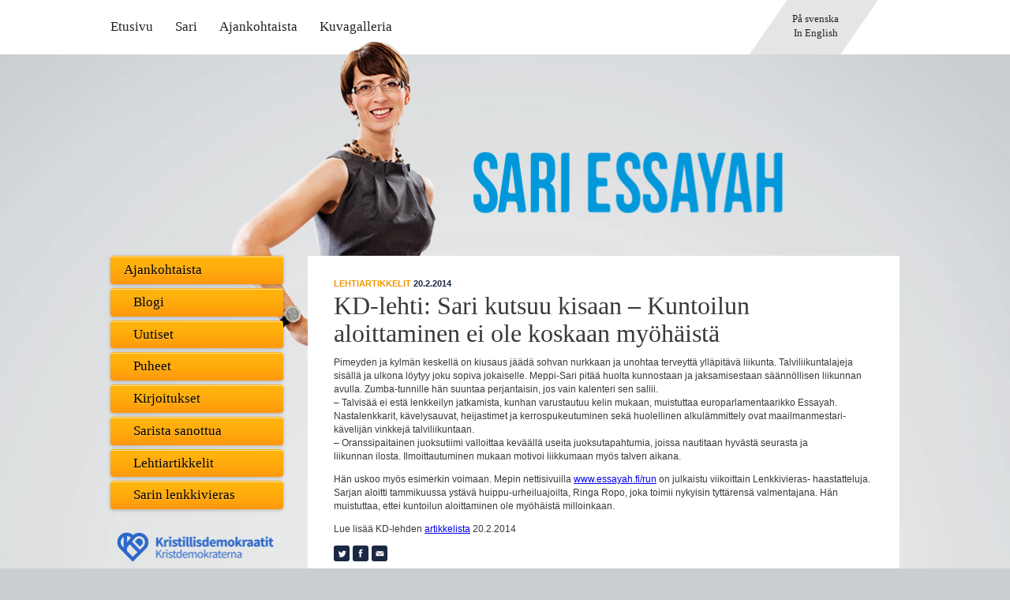

--- FILE ---
content_type: text/html; charset=UTF-8
request_url: https://www.essayah.fi/2014/02/kd-lehti-sari-kutsuu-kisaan-kuntoilun-aloittaminen-ei-ole-koskaan-myohaista/
body_size: 9176
content:
<!DOCTYPE html>
<!--[if IE 6]><html id="ie6" lang="fi" class="no-js"><![endif]-->
<!--[if IE 7]><html id="ie7" lang="fi" class="no-js"><![endif]-->
<!--[if IE 8]><html id="ie8" lang="fi" class="no-js"><![endif]-->
<!--[if IE 9]><html id="ie9" lang="fi" class="no-js"><![endif]-->
<!--[if !(IE 6) | !(IE 7) | !(IE 8) | !(IE 9)  ]><!-->
<html lang="fi" class="no-js">
<!--<![endif]-->
<head>
                <script type="text/javascript">
              var _gaq = _gaq || [];
              _gaq.push(['_setAccount', 'UA-37194215-1']);
              _gaq.push(['_trackPageview']);
            
              (function() {
                var ga = document.createElement('script'); ga.type = 'text/javascript'; ga.async = true;
                ga.src = ('https:' == document.location.protocol ? 'https://ssl' : 'http://www') + '.google-analytics.com/ga.js';
                var s = document.getElementsByTagName('script')[0]; s.parentNode.insertBefore(ga, s);
              })();
            </script>
        	<meta charset="UTF-8" />
    		<link rel="profile" href="https://gmpg.org/xfn/11" />
		    <link rel="pingback" href="https://www.essayah.fi/xmlrpc.php" />
            <title>KD-lehti: Sari kutsuu kisaan - Kuntoilun aloittaminen ei ole koskaan myöhäistä - Sari Essayah</title>
    		<!--[if lt IE 9]>
	    	<script src="https://www.essayah.fi/wp-content/themes/kdessayah/js/ie/html5.js" type="text/javascript"></script>
          	<script type="text/javascript" src="https://www.essayah.fi/wp-content/themes/kdessayah/js/ie/selectivizr-min.js"></script>
        <![endif]-->
	        <meta name='robots' content='index, follow, max-image-preview:large, max-snippet:-1, max-video-preview:-1' />
	<style>img:is([sizes="auto" i], [sizes^="auto," i]) { contain-intrinsic-size: 3000px 1500px }</style>
	
	<!-- This site is optimized with the Yoast SEO plugin v26.0 - https://yoast.com/wordpress/plugins/seo/ -->
	<meta name="description" content="Pimeyden ja kylmän keskellä on kiusaus jäädä sohvan nurkkaan ja unohtaa terveyttä ylläpitävä liikunta. Talviliikuntalajeja sisällä ja ulkona löytyy joku..." />
	<link rel="canonical" href="https://www.essayah.fi/2014/02/kd-lehti-sari-kutsuu-kisaan-kuntoilun-aloittaminen-ei-ole-koskaan-myohaista/" />
	<meta property="og:locale" content="fi_FI" />
	<meta property="og:type" content="article" />
	<meta property="og:title" content="KD-lehti: Sari kutsuu kisaan - Kuntoilun aloittaminen ei ole koskaan myöhäistä - Sari Essayah" />
	<meta property="og:description" content="Pimeyden ja kylmän keskellä on kiusaus jäädä sohvan nurkkaan ja unohtaa terveyttä ylläpitävä liikunta. Talviliikuntalajeja sisällä ja ulkona löytyy joku..." />
	<meta property="og:url" content="https://www.essayah.fi/2014/02/kd-lehti-sari-kutsuu-kisaan-kuntoilun-aloittaminen-ei-ole-koskaan-myohaista/" />
	<meta property="og:site_name" content="Sari Essayah" />
	<meta property="article:publisher" content="https://www.facebook.com/essayah" />
	<meta property="article:published_time" content="2014-02-20T05:58:07+00:00" />
	<meta name="author" content="Sari Essayah" />
	<meta name="twitter:card" content="summary_large_image" />
	<meta name="twitter:creator" content="@SariEssayah" />
	<meta name="twitter:site" content="@SariEssayah" />
	<meta name="twitter:label1" content="Kirjoittanut" />
	<meta name="twitter:data1" content="Sari Essayah" />
	<meta name="twitter:label2" content="Arvioitu lukuaika" />
	<meta name="twitter:data2" content="1 minuutti" />
	<script type="application/ld+json" class="yoast-schema-graph">{"@context":"https://schema.org","@graph":[{"@type":"WebPage","@id":"https://www.essayah.fi/2014/02/kd-lehti-sari-kutsuu-kisaan-kuntoilun-aloittaminen-ei-ole-koskaan-myohaista/","url":"https://www.essayah.fi/2014/02/kd-lehti-sari-kutsuu-kisaan-kuntoilun-aloittaminen-ei-ole-koskaan-myohaista/","name":"KD-lehti: Sari kutsuu kisaan - Kuntoilun aloittaminen ei ole koskaan myöhäistä - Sari Essayah","isPartOf":{"@id":"https://www.essayah.fi/#website"},"datePublished":"2014-02-20T05:58:07+00:00","author":{"@id":"https://www.essayah.fi/#/schema/person/32fe947d66ebc9dc8b8968f8177efec6"},"description":"Pimeyden ja kylmän keskellä on kiusaus jäädä sohvan nurkkaan ja unohtaa terveyttä ylläpitävä liikunta. Talviliikuntalajeja sisällä ja ulkona löytyy joku...","breadcrumb":{"@id":"https://www.essayah.fi/2014/02/kd-lehti-sari-kutsuu-kisaan-kuntoilun-aloittaminen-ei-ole-koskaan-myohaista/#breadcrumb"},"inLanguage":"fi","potentialAction":[{"@type":"ReadAction","target":["https://www.essayah.fi/2014/02/kd-lehti-sari-kutsuu-kisaan-kuntoilun-aloittaminen-ei-ole-koskaan-myohaista/"]}]},{"@type":"BreadcrumbList","@id":"https://www.essayah.fi/2014/02/kd-lehti-sari-kutsuu-kisaan-kuntoilun-aloittaminen-ei-ole-koskaan-myohaista/#breadcrumb","itemListElement":[{"@type":"ListItem","position":1,"name":"Ajankohtaista","item":"https://www.essayah.fi/ajankohtaista/"},{"@type":"ListItem","position":2,"name":"KD-lehti: Sari kutsuu kisaan &#8211; Kuntoilun aloittaminen ei ole koskaan myöhäistä"}]},{"@type":"WebSite","@id":"https://www.essayah.fi/#website","url":"https://www.essayah.fi/","name":"Sari Essayah","description":"","potentialAction":[{"@type":"SearchAction","target":{"@type":"EntryPoint","urlTemplate":"https://www.essayah.fi/?s={search_term_string}"},"query-input":{"@type":"PropertyValueSpecification","valueRequired":true,"valueName":"search_term_string"}}],"inLanguage":"fi"},{"@type":"Person","@id":"https://www.essayah.fi/#/schema/person/32fe947d66ebc9dc8b8968f8177efec6","name":"Sari Essayah","image":{"@type":"ImageObject","inLanguage":"fi","@id":"https://www.essayah.fi/#/schema/person/image/","url":"https://secure.gravatar.com/avatar/85c8f1496fa162bd4dad481a90cbeb0d9342b9749b555eadcb885da270fc28e2?s=96&d=mm&r=g","contentUrl":"https://secure.gravatar.com/avatar/85c8f1496fa162bd4dad481a90cbeb0d9342b9749b555eadcb885da270fc28e2?s=96&d=mm&r=g","caption":"Sari Essayah"},"url":"https://www.essayah.fi/author/merja/"}]}</script>
	<!-- / Yoast SEO plugin. -->


<link rel='dns-prefetch' href='//www.essayah.fi' />
<link rel="alternate" type="application/rss+xml" title="Sari Essayah &raquo; syöte" href="https://www.essayah.fi/feed/" />
<link rel="alternate" type="application/rss+xml" title="Sari Essayah &raquo; kommenttien syöte" href="https://www.essayah.fi/comments/feed/" />
<script type="text/javascript">
/* <![CDATA[ */
window._wpemojiSettings = {"baseUrl":"https:\/\/s.w.org\/images\/core\/emoji\/16.0.1\/72x72\/","ext":".png","svgUrl":"https:\/\/s.w.org\/images\/core\/emoji\/16.0.1\/svg\/","svgExt":".svg","source":{"concatemoji":"https:\/\/www.essayah.fi\/wp-includes\/js\/wp-emoji-release.min.js?ver=6.8.3"}};
/*! This file is auto-generated */
!function(s,n){var o,i,e;function c(e){try{var t={supportTests:e,timestamp:(new Date).valueOf()};sessionStorage.setItem(o,JSON.stringify(t))}catch(e){}}function p(e,t,n){e.clearRect(0,0,e.canvas.width,e.canvas.height),e.fillText(t,0,0);var t=new Uint32Array(e.getImageData(0,0,e.canvas.width,e.canvas.height).data),a=(e.clearRect(0,0,e.canvas.width,e.canvas.height),e.fillText(n,0,0),new Uint32Array(e.getImageData(0,0,e.canvas.width,e.canvas.height).data));return t.every(function(e,t){return e===a[t]})}function u(e,t){e.clearRect(0,0,e.canvas.width,e.canvas.height),e.fillText(t,0,0);for(var n=e.getImageData(16,16,1,1),a=0;a<n.data.length;a++)if(0!==n.data[a])return!1;return!0}function f(e,t,n,a){switch(t){case"flag":return n(e,"\ud83c\udff3\ufe0f\u200d\u26a7\ufe0f","\ud83c\udff3\ufe0f\u200b\u26a7\ufe0f")?!1:!n(e,"\ud83c\udde8\ud83c\uddf6","\ud83c\udde8\u200b\ud83c\uddf6")&&!n(e,"\ud83c\udff4\udb40\udc67\udb40\udc62\udb40\udc65\udb40\udc6e\udb40\udc67\udb40\udc7f","\ud83c\udff4\u200b\udb40\udc67\u200b\udb40\udc62\u200b\udb40\udc65\u200b\udb40\udc6e\u200b\udb40\udc67\u200b\udb40\udc7f");case"emoji":return!a(e,"\ud83e\udedf")}return!1}function g(e,t,n,a){var r="undefined"!=typeof WorkerGlobalScope&&self instanceof WorkerGlobalScope?new OffscreenCanvas(300,150):s.createElement("canvas"),o=r.getContext("2d",{willReadFrequently:!0}),i=(o.textBaseline="top",o.font="600 32px Arial",{});return e.forEach(function(e){i[e]=t(o,e,n,a)}),i}function t(e){var t=s.createElement("script");t.src=e,t.defer=!0,s.head.appendChild(t)}"undefined"!=typeof Promise&&(o="wpEmojiSettingsSupports",i=["flag","emoji"],n.supports={everything:!0,everythingExceptFlag:!0},e=new Promise(function(e){s.addEventListener("DOMContentLoaded",e,{once:!0})}),new Promise(function(t){var n=function(){try{var e=JSON.parse(sessionStorage.getItem(o));if("object"==typeof e&&"number"==typeof e.timestamp&&(new Date).valueOf()<e.timestamp+604800&&"object"==typeof e.supportTests)return e.supportTests}catch(e){}return null}();if(!n){if("undefined"!=typeof Worker&&"undefined"!=typeof OffscreenCanvas&&"undefined"!=typeof URL&&URL.createObjectURL&&"undefined"!=typeof Blob)try{var e="postMessage("+g.toString()+"("+[JSON.stringify(i),f.toString(),p.toString(),u.toString()].join(",")+"));",a=new Blob([e],{type:"text/javascript"}),r=new Worker(URL.createObjectURL(a),{name:"wpTestEmojiSupports"});return void(r.onmessage=function(e){c(n=e.data),r.terminate(),t(n)})}catch(e){}c(n=g(i,f,p,u))}t(n)}).then(function(e){for(var t in e)n.supports[t]=e[t],n.supports.everything=n.supports.everything&&n.supports[t],"flag"!==t&&(n.supports.everythingExceptFlag=n.supports.everythingExceptFlag&&n.supports[t]);n.supports.everythingExceptFlag=n.supports.everythingExceptFlag&&!n.supports.flag,n.DOMReady=!1,n.readyCallback=function(){n.DOMReady=!0}}).then(function(){return e}).then(function(){var e;n.supports.everything||(n.readyCallback(),(e=n.source||{}).concatemoji?t(e.concatemoji):e.wpemoji&&e.twemoji&&(t(e.twemoji),t(e.wpemoji)))}))}((window,document),window._wpemojiSettings);
/* ]]> */
</script>
<style id='wp-emoji-styles-inline-css' type='text/css'>

	img.wp-smiley, img.emoji {
		display: inline !important;
		border: none !important;
		box-shadow: none !important;
		height: 1em !important;
		width: 1em !important;
		margin: 0 0.07em !important;
		vertical-align: -0.1em !important;
		background: none !important;
		padding: 0 !important;
	}
</style>
<link rel='stylesheet' id='wp-block-library-css' href='https://www.essayah.fi/wp-includes/css/dist/block-library/style.min.css?ver=6.8.3' type='text/css' media='all' />
<style id='classic-theme-styles-inline-css' type='text/css'>
/*! This file is auto-generated */
.wp-block-button__link{color:#fff;background-color:#32373c;border-radius:9999px;box-shadow:none;text-decoration:none;padding:calc(.667em + 2px) calc(1.333em + 2px);font-size:1.125em}.wp-block-file__button{background:#32373c;color:#fff;text-decoration:none}
</style>
<style id='global-styles-inline-css' type='text/css'>
:root{--wp--preset--aspect-ratio--square: 1;--wp--preset--aspect-ratio--4-3: 4/3;--wp--preset--aspect-ratio--3-4: 3/4;--wp--preset--aspect-ratio--3-2: 3/2;--wp--preset--aspect-ratio--2-3: 2/3;--wp--preset--aspect-ratio--16-9: 16/9;--wp--preset--aspect-ratio--9-16: 9/16;--wp--preset--color--black: #000000;--wp--preset--color--cyan-bluish-gray: #abb8c3;--wp--preset--color--white: #ffffff;--wp--preset--color--pale-pink: #f78da7;--wp--preset--color--vivid-red: #cf2e2e;--wp--preset--color--luminous-vivid-orange: #ff6900;--wp--preset--color--luminous-vivid-amber: #fcb900;--wp--preset--color--light-green-cyan: #7bdcb5;--wp--preset--color--vivid-green-cyan: #00d084;--wp--preset--color--pale-cyan-blue: #8ed1fc;--wp--preset--color--vivid-cyan-blue: #0693e3;--wp--preset--color--vivid-purple: #9b51e0;--wp--preset--gradient--vivid-cyan-blue-to-vivid-purple: linear-gradient(135deg,rgba(6,147,227,1) 0%,rgb(155,81,224) 100%);--wp--preset--gradient--light-green-cyan-to-vivid-green-cyan: linear-gradient(135deg,rgb(122,220,180) 0%,rgb(0,208,130) 100%);--wp--preset--gradient--luminous-vivid-amber-to-luminous-vivid-orange: linear-gradient(135deg,rgba(252,185,0,1) 0%,rgba(255,105,0,1) 100%);--wp--preset--gradient--luminous-vivid-orange-to-vivid-red: linear-gradient(135deg,rgba(255,105,0,1) 0%,rgb(207,46,46) 100%);--wp--preset--gradient--very-light-gray-to-cyan-bluish-gray: linear-gradient(135deg,rgb(238,238,238) 0%,rgb(169,184,195) 100%);--wp--preset--gradient--cool-to-warm-spectrum: linear-gradient(135deg,rgb(74,234,220) 0%,rgb(151,120,209) 20%,rgb(207,42,186) 40%,rgb(238,44,130) 60%,rgb(251,105,98) 80%,rgb(254,248,76) 100%);--wp--preset--gradient--blush-light-purple: linear-gradient(135deg,rgb(255,206,236) 0%,rgb(152,150,240) 100%);--wp--preset--gradient--blush-bordeaux: linear-gradient(135deg,rgb(254,205,165) 0%,rgb(254,45,45) 50%,rgb(107,0,62) 100%);--wp--preset--gradient--luminous-dusk: linear-gradient(135deg,rgb(255,203,112) 0%,rgb(199,81,192) 50%,rgb(65,88,208) 100%);--wp--preset--gradient--pale-ocean: linear-gradient(135deg,rgb(255,245,203) 0%,rgb(182,227,212) 50%,rgb(51,167,181) 100%);--wp--preset--gradient--electric-grass: linear-gradient(135deg,rgb(202,248,128) 0%,rgb(113,206,126) 100%);--wp--preset--gradient--midnight: linear-gradient(135deg,rgb(2,3,129) 0%,rgb(40,116,252) 100%);--wp--preset--font-size--small: 13px;--wp--preset--font-size--medium: 20px;--wp--preset--font-size--large: 36px;--wp--preset--font-size--x-large: 42px;--wp--preset--spacing--20: 0.44rem;--wp--preset--spacing--30: 0.67rem;--wp--preset--spacing--40: 1rem;--wp--preset--spacing--50: 1.5rem;--wp--preset--spacing--60: 2.25rem;--wp--preset--spacing--70: 3.38rem;--wp--preset--spacing--80: 5.06rem;--wp--preset--shadow--natural: 6px 6px 9px rgba(0, 0, 0, 0.2);--wp--preset--shadow--deep: 12px 12px 50px rgba(0, 0, 0, 0.4);--wp--preset--shadow--sharp: 6px 6px 0px rgba(0, 0, 0, 0.2);--wp--preset--shadow--outlined: 6px 6px 0px -3px rgba(255, 255, 255, 1), 6px 6px rgba(0, 0, 0, 1);--wp--preset--shadow--crisp: 6px 6px 0px rgba(0, 0, 0, 1);}:where(.is-layout-flex){gap: 0.5em;}:where(.is-layout-grid){gap: 0.5em;}body .is-layout-flex{display: flex;}.is-layout-flex{flex-wrap: wrap;align-items: center;}.is-layout-flex > :is(*, div){margin: 0;}body .is-layout-grid{display: grid;}.is-layout-grid > :is(*, div){margin: 0;}:where(.wp-block-columns.is-layout-flex){gap: 2em;}:where(.wp-block-columns.is-layout-grid){gap: 2em;}:where(.wp-block-post-template.is-layout-flex){gap: 1.25em;}:where(.wp-block-post-template.is-layout-grid){gap: 1.25em;}.has-black-color{color: var(--wp--preset--color--black) !important;}.has-cyan-bluish-gray-color{color: var(--wp--preset--color--cyan-bluish-gray) !important;}.has-white-color{color: var(--wp--preset--color--white) !important;}.has-pale-pink-color{color: var(--wp--preset--color--pale-pink) !important;}.has-vivid-red-color{color: var(--wp--preset--color--vivid-red) !important;}.has-luminous-vivid-orange-color{color: var(--wp--preset--color--luminous-vivid-orange) !important;}.has-luminous-vivid-amber-color{color: var(--wp--preset--color--luminous-vivid-amber) !important;}.has-light-green-cyan-color{color: var(--wp--preset--color--light-green-cyan) !important;}.has-vivid-green-cyan-color{color: var(--wp--preset--color--vivid-green-cyan) !important;}.has-pale-cyan-blue-color{color: var(--wp--preset--color--pale-cyan-blue) !important;}.has-vivid-cyan-blue-color{color: var(--wp--preset--color--vivid-cyan-blue) !important;}.has-vivid-purple-color{color: var(--wp--preset--color--vivid-purple) !important;}.has-black-background-color{background-color: var(--wp--preset--color--black) !important;}.has-cyan-bluish-gray-background-color{background-color: var(--wp--preset--color--cyan-bluish-gray) !important;}.has-white-background-color{background-color: var(--wp--preset--color--white) !important;}.has-pale-pink-background-color{background-color: var(--wp--preset--color--pale-pink) !important;}.has-vivid-red-background-color{background-color: var(--wp--preset--color--vivid-red) !important;}.has-luminous-vivid-orange-background-color{background-color: var(--wp--preset--color--luminous-vivid-orange) !important;}.has-luminous-vivid-amber-background-color{background-color: var(--wp--preset--color--luminous-vivid-amber) !important;}.has-light-green-cyan-background-color{background-color: var(--wp--preset--color--light-green-cyan) !important;}.has-vivid-green-cyan-background-color{background-color: var(--wp--preset--color--vivid-green-cyan) !important;}.has-pale-cyan-blue-background-color{background-color: var(--wp--preset--color--pale-cyan-blue) !important;}.has-vivid-cyan-blue-background-color{background-color: var(--wp--preset--color--vivid-cyan-blue) !important;}.has-vivid-purple-background-color{background-color: var(--wp--preset--color--vivid-purple) !important;}.has-black-border-color{border-color: var(--wp--preset--color--black) !important;}.has-cyan-bluish-gray-border-color{border-color: var(--wp--preset--color--cyan-bluish-gray) !important;}.has-white-border-color{border-color: var(--wp--preset--color--white) !important;}.has-pale-pink-border-color{border-color: var(--wp--preset--color--pale-pink) !important;}.has-vivid-red-border-color{border-color: var(--wp--preset--color--vivid-red) !important;}.has-luminous-vivid-orange-border-color{border-color: var(--wp--preset--color--luminous-vivid-orange) !important;}.has-luminous-vivid-amber-border-color{border-color: var(--wp--preset--color--luminous-vivid-amber) !important;}.has-light-green-cyan-border-color{border-color: var(--wp--preset--color--light-green-cyan) !important;}.has-vivid-green-cyan-border-color{border-color: var(--wp--preset--color--vivid-green-cyan) !important;}.has-pale-cyan-blue-border-color{border-color: var(--wp--preset--color--pale-cyan-blue) !important;}.has-vivid-cyan-blue-border-color{border-color: var(--wp--preset--color--vivid-cyan-blue) !important;}.has-vivid-purple-border-color{border-color: var(--wp--preset--color--vivid-purple) !important;}.has-vivid-cyan-blue-to-vivid-purple-gradient-background{background: var(--wp--preset--gradient--vivid-cyan-blue-to-vivid-purple) !important;}.has-light-green-cyan-to-vivid-green-cyan-gradient-background{background: var(--wp--preset--gradient--light-green-cyan-to-vivid-green-cyan) !important;}.has-luminous-vivid-amber-to-luminous-vivid-orange-gradient-background{background: var(--wp--preset--gradient--luminous-vivid-amber-to-luminous-vivid-orange) !important;}.has-luminous-vivid-orange-to-vivid-red-gradient-background{background: var(--wp--preset--gradient--luminous-vivid-orange-to-vivid-red) !important;}.has-very-light-gray-to-cyan-bluish-gray-gradient-background{background: var(--wp--preset--gradient--very-light-gray-to-cyan-bluish-gray) !important;}.has-cool-to-warm-spectrum-gradient-background{background: var(--wp--preset--gradient--cool-to-warm-spectrum) !important;}.has-blush-light-purple-gradient-background{background: var(--wp--preset--gradient--blush-light-purple) !important;}.has-blush-bordeaux-gradient-background{background: var(--wp--preset--gradient--blush-bordeaux) !important;}.has-luminous-dusk-gradient-background{background: var(--wp--preset--gradient--luminous-dusk) !important;}.has-pale-ocean-gradient-background{background: var(--wp--preset--gradient--pale-ocean) !important;}.has-electric-grass-gradient-background{background: var(--wp--preset--gradient--electric-grass) !important;}.has-midnight-gradient-background{background: var(--wp--preset--gradient--midnight) !important;}.has-small-font-size{font-size: var(--wp--preset--font-size--small) !important;}.has-medium-font-size{font-size: var(--wp--preset--font-size--medium) !important;}.has-large-font-size{font-size: var(--wp--preset--font-size--large) !important;}.has-x-large-font-size{font-size: var(--wp--preset--font-size--x-large) !important;}
:where(.wp-block-post-template.is-layout-flex){gap: 1.25em;}:where(.wp-block-post-template.is-layout-grid){gap: 1.25em;}
:where(.wp-block-columns.is-layout-flex){gap: 2em;}:where(.wp-block-columns.is-layout-grid){gap: 2em;}
:root :where(.wp-block-pullquote){font-size: 1.5em;line-height: 1.6;}
</style>
<link rel='stylesheet' id='cptch_stylesheet-css' href='https://www.essayah.fi/wp-content/plugins/captcha/css/front_end_style.css?ver=4.4.5' type='text/css' media='all' />
<link rel='stylesheet' id='dashicons-css' href='https://www.essayah.fi/wp-includes/css/dashicons.min.css?ver=6.8.3' type='text/css' media='all' />
<link rel='stylesheet' id='cptch_desktop_style-css' href='https://www.essayah.fi/wp-content/plugins/captcha/css/desktop_style.css?ver=4.4.5' type='text/css' media='all' />
<link rel='stylesheet' id='general-css' href='https://www.essayah.fi/wp-content/themes/kdessayah/css/general.css?ver=0.2' type='text/css' media='all' />
<link rel='stylesheet' id='fancybox-css' href='https://www.kdpuolue.fi/sariessayah/wp-content/plugins/ownskit-galleries/js/fancybox/jquery.fancybox.css?ver=6.8.3' type='text/css' media='all' />
<link rel='stylesheet' id='style-css' href='https://www.essayah.fi/wp-content/themes/kdessayah/style.css?ver=0.2.1' type='text/css' media='all' />
<link rel='stylesheet' id='print-css' href='https://www.essayah.fi/wp-content/themes/kdessayah/css/print.css?ver=0.2.1' type='text/css' media='print' />
<script type="text/javascript" src="https://www.essayah.fi/wp-includes/js/jquery/jquery.min.js?ver=3.7.1" id="jquery-core-js"></script>
<script type="text/javascript" src="https://www.essayah.fi/wp-includes/js/jquery/jquery-migrate.min.js?ver=3.4.1" id="jquery-migrate-js"></script>
<link rel="https://api.w.org/" href="https://www.essayah.fi/wp-json/" /><link rel="alternate" title="JSON" type="application/json" href="https://www.essayah.fi/wp-json/wp/v2/posts/3086" /><link rel="EditURI" type="application/rsd+xml" title="RSD" href="https://www.essayah.fi/xmlrpc.php?rsd" />
<meta name="generator" content="WordPress 6.8.3" />
<link rel='shortlink' href='https://www.essayah.fi/?p=3086' />
<link rel="alternate" title="oEmbed (JSON)" type="application/json+oembed" href="https://www.essayah.fi/wp-json/oembed/1.0/embed?url=https%3A%2F%2Fwww.essayah.fi%2F2014%2F02%2Fkd-lehti-sari-kutsuu-kisaan-kuntoilun-aloittaminen-ei-ole-koskaan-myohaista%2F" />
<link rel="alternate" title="oEmbed (XML)" type="text/xml+oembed" href="https://www.essayah.fi/wp-json/oembed/1.0/embed?url=https%3A%2F%2Fwww.essayah.fi%2F2014%2F02%2Fkd-lehti-sari-kutsuu-kisaan-kuntoilun-aloittaminen-ei-ole-koskaan-myohaista%2F&#038;format=xml" />
</head>
<body class="wp-singular post-template-default single single-post postid-3086 single-format-standard wp-theme-kdessayah light">
        <!-- facebook asynchronous loading -->
        <div id="fb-root"></div>
        <script>(function(d, s, id) {
          var js, fjs = d.getElementsByTagName(s)[0];
          if (d.getElementById(id)) {return;}
          js = d.createElement(s); js.id = id;
          js.src = "//connect.facebook.net/fi_FI/all.js#xfbml=1";
          fjs.parentNode.insertBefore(js, fjs);
        }(document, 'script', 'facebook-jssdk'));</script>

        <!-- google plus asynchronous loading -->
        <script>(function(d, s, id) {
          var js, fjs = d.getElementsByTagName(s)[0];
          if (d.getElementById(id)) {return;}
          js = d.createElement(s); js.id = id;
          js.src = "https://apis.google.com/js/plusone.js";
          fjs.parentNode.insertBefore(js, fjs);
        }(document, 'script', 'google-plus'));</script>
                <!--[if lt IE 9]>
    	    <noscript><p class="warning">Sivu saattaa näkyä virheellisesti, kytke selaimestasi JavaScript tuki päälle jotta sivusto näkyisi oikein. Selaimesi ei tue vaadittuja HTML5 elementtejä ilman JavaScript tukea.</p></noscript>
        <![endif]-->
        
<div id="page" class="hfeed">
	<nav class="assistive-navigation" role="navigation">
        <h1 class="assistive-text">Hyppää sivulla</h1>
        <ul role="navigation">
            <li class="skip-link"><a class="assistive-text" href="#content">Sisältö</a></li>
            <li class="skip-link"><a class="assistive-text" href="#navigation">Navigaatio</a></li>
                    </ul>
    </nav>

    <header id="header" role="banner">
    	<div class="page-wrapper">
            <hgroup id="site-naming">
                <h1 id="site-title">        <a href="https://www.essayah.fi/" title="Sari Essayah" rel="home"><span>Sari Essayah</span></a>
        </h1>
                <h2 id="site-description"></h2>
            </hgroup>

		</div>
    </header>

    <nav id="navigation" role="navigation">
    	<h1 class="assistive-text">Päävalikko</h1>
    	<div class="menu-container page-wrapper">

            <div class="menu-languages"><ul id="menu-kielivalikko" class="menu"><li id="menu-item-24" class="menu-item menu-item-type-post_type menu-item-object-page menu-item-24"><a href="https://www.essayah.fi/se/">På svenska</a></li>
<li id="menu-item-25" class="menu-item menu-item-type-post_type menu-item-object-page menu-item-25"><a href="https://www.essayah.fi/en/">In English</a></li>
</ul></div>
        	<div class="menu-primary"><ul id="menu-paavalikko" class="menu"><li id="menu-item-1068" class="menu-item menu-item-type-post_type menu-item-object-page menu-item-home menu-item-1068"><a href="https://www.essayah.fi/">Etusivu</a></li>
<li id="menu-item-1069" class="menu-item menu-item-type-post_type menu-item-object-page menu-item-1069"><a href="https://www.essayah.fi/sari/">Sari</a></li>
<li id="menu-item-1071" class="menu-item menu-item-type-post_type menu-item-object-page current_page_parent menu-item-1071"><a href="https://www.essayah.fi/ajankohtaista/">Ajankohtaista</a></li>
<li id="menu-item-1073" class="menu-item menu-item-type-post_type menu-item-object-page menu-item-1073"><a href="https://www.essayah.fi/kuvagalleria/">Kuvagalleria</a></li>
</ul></div>        </div>
    </nav>
    
    <div id="topimg" class="page-wrapper top-page">
        <a id="mainsite" href=""></a>
        <div class="wrap">
            <img id="topimg-desktop" src="https://www.essayah.fi/wp-content/themes/kdessayah/images/top-page-desktop.png" alt="" />
            <img id="topimg-mobile" src="https://www.essayah.fi/wp-content/themes/kdessayah/images/top-page-mobile.png" alt="" />
        </div>
    </div>

    <div id="main">
    	<div class="page-wrapper">            	<nav id="pages-sidebar">
    		<h1 class="assistive-text">Artikkelikategoriat</h1>
    		<ul class="menu subnav">
    		    <li class="">
    		        <a href="https://www.essayah.fi/ajankohtaista/">Ajankohtaista</a>

        		    <ul class="menu children">
        				<li class="cat-item cat-item-14"><a href="https://www.essayah.fi/en-articles/">In English</a>
<ul class='children'>
	<li class="cat-item cat-item-13"><a href="https://www.essayah.fi/en-articles/press-releases/">Press Releases</a>
</li>
</ul>
</li>
	<li class="cat-item cat-item-5"><a href="https://www.essayah.fi/blogi/">Blogi</a>
</li>
	<li class="cat-item cat-item-1"><a href="https://www.essayah.fi/uutiset/">Uutiset</a>
</li>
	<li class="cat-item cat-item-8"><a href="https://www.essayah.fi/puheet/">Puheet</a>
</li>
	<li class="cat-item cat-item-9"><a href="https://www.essayah.fi/kirjoitukset/">Kirjoitukset</a>
</li>
	<li class="cat-item cat-item-31"><a href="https://www.essayah.fi/sarista-sanottua/">Sarista sanottua</a>
</li>
	<li class="cat-item cat-item-11"><a href="https://www.essayah.fi/lehtiartikkelit/">Lehtiartikkelit</a>
</li>
	<li class="cat-item cat-item-28"><a href="https://www.essayah.fi/sarin-lenkkivieras/">Sarin lenkkivieras</a>
</li>
        			</ul>
    			</li>
    		</ul>
    	</nav>
        
		<div id="primary">
			<div id="content" role="main">
					                <article id="post-3086" class="post-3086 post type-post status-publish format-standard hentry category-lehtiartikkelit">
	<header class="entry-header">
		<h1 class="entry-title">
			    		    		    KD-lehti: Sari kutsuu kisaan &#8211; Kuntoilun aloittaminen ei ole koskaan myöhäistä    		        		</h1>
		<div class="entry-meta">
		    <ul class="post-categories">
	<li><a href="https://www.essayah.fi/lehtiartikkelit/" rel="category tag">Lehtiartikkelit</a></li></ul>			<span class="sep">Kirjoitettu </span><a href="https://www.essayah.fi/2014/02/kd-lehti-sari-kutsuu-kisaan-kuntoilun-aloittaminen-ei-ole-koskaan-myohaista/" title="7.58" rel="bookmark"><time class="entry-date" datetime="2014-02-20T07:58:07+02:00" pubdate>20.2.2014</time></a><span class="by-author"> <span class="sep"> kirjoittajana </span> <span class="author vcard"><a class="url fn n" href="https://www.essayah.fi/author/merja/" title="Näytä kaikki kirjoitukset käyttäjältä Sari Essayah" rel="author">Sari Essayah</a></span></span>		</div>
	</header>

	<div class="entry-content">
	    		<p>Pimeyden ja kylmän keskellä on kiusaus jäädä sohvan nurkkaan ja unohtaa terveyttä ylläpitävä liikunta. Talviliikuntalajeja sisällä ja ulkona löytyy joku sopiva jokaiselle. Meppi-Sari pitää huolta kunnostaan ja jaksamisestaan säännöllisen liikunnan avulla. Zumba-tunnille hän suuntaa perjantaisin, jos vain kalenteri sen sallii.<br />
– Talvisää ei estä lenkkeilyn jatkamista, kunhan varustautuu kelin mukaan, muistuttaa europarlamentaarikko Essayah.<br />
Nastalenkkarit, kävelysauvat, heijastimet ja kerrospukeutuminen sekä huolellinen alkulämmittely ovat maailmanmestari-<br />
kävelijän vinkkejä talviliikuntaan.<br />
– Oranssipaitainen juoksutiimi valloittaa keväällä useita juoksutapahtumia, joissa nautitaan hyvästä seurasta ja<br />
liikunnan ilosta. Ilmoittautuminen mukaan motivoi liikkumaan myös talven aikana.</p>
<p align="LEFT">Hän uskoo myös esimerkin voimaan. Mepin nettisivuilla <a href="https://www.essayah.fi/run">www.essayah.fi/run</a> on julkaistu viikoittain Lenkkivieras- haastatteluja. Sarjan aloitti tammikuussa ystävä huippu-urheiluajoilta, Ringa Ropo, joka toimii nykyisin tyttärensä valmentajana. Hän muistuttaa, ettei kuntoilun aloittaminen ole myöhäistä milloinkaan.</p>
<p>Lue lisää KD-lehden <a href="https://www.essayah.fi/files/2014/02/kd8_s3.pdf" target="_blank">artikkelista</a> 20.2.2014</p>
			</div><!-- .entry-content -->

	<footer class="entry-footer">
		<span class="entry-meta">
    		    		           <div class="socmed socmed-article socmed-tiny">
               <span class="title">Jaa:</span>
               <ul class="socmed-links">
        			<li class="twitter"><a title="Twiittaa Twitterissä" href="https://twitter.com/intent/tweet?text=%22KD-lehti%3A+Sari+kutsuu+kisaan+%E2%80%93+Kuntoilun+aloittaminen+ei+ole+koskaan+my%C3%B6h%C3%A4ist%C3%A4+%E2%80%94+Sari+Essayah%22&amp;url=https%3A%2F%2Fwww.essayah.fi%2F2014%2F02%2Fkd-lehti-sari-kutsuu-kisaan-kuntoilun-aloittaminen-ei-ole-koskaan-myohaista%2F" target="_blank">Twitter</a></li>
        			<li class="facebook"><a title="Jaa Facebookissa" href="https://www.facebook.com/sharer.php?t=KD-lehti%3A+Sari+kutsuu+kisaan+%E2%80%93+Kuntoilun+aloittaminen+ei+ole+koskaan+my%C3%B6h%C3%A4ist%C3%A4+%E2%80%94+Sari+Essayah&amp;u=https%3A%2F%2Fwww.essayah.fi%2F2014%2F02%2Fkd-lehti-sari-kutsuu-kisaan-kuntoilun-aloittaminen-ei-ole-koskaan-myohaista%2F" target="_blank">Facebook</a></li>
        			<li class="email"><a title="Sähköposti" href="/cdn-cgi/l/email-protection#[base64]" target="_blank">Email</a></li>
        			
        			               </ul>
               <div class="clear"></div>
           </div>
               							    		    		
		</span>
		<div class="clear"></div>
	</footer>

	


</article><!-- #post-3086 -->                    		</div>
	    </div>

            <aside id="secondary">
                <div id="sidebar" class="widget-area" role="complementary">
                    </div></article>                            		                
    		                    <div class="kuvalinkit">
    		                        		                        <a href="http://kd.fi" target="_blank">
    		                                		                            <img src="https://www.kdpuolue.fi/sariessayah/files/2022/11/KD_logotekstilogo_fi-sv_440px.png" width="440"  width="132" alt="" />
    		                        </a>
    		                        		                    <div class="clear"></div>
    		                    </div>
                            		                    
                                            </div>
            </aside>

        	<div class="clear"></div>
		</div><!-- .wrapper -->
    </div><!-- #main -->
</div><!-- #page -->

<script data-cfasync="false" src="/cdn-cgi/scripts/5c5dd728/cloudflare-static/email-decode.min.js"></script><script type="speculationrules">
{"prefetch":[{"source":"document","where":{"and":[{"href_matches":"\/*"},{"not":{"href_matches":["\/wp-*.php","\/wp-admin\/*","\/sariessayah\/files\/*","\/sariessayah\/wp-content\/*","\/wp-content\/plugins\/*","\/wp-content\/themes\/kdessayah\/*","\/*\\?(.+)"]}},{"not":{"selector_matches":"a[rel~=\"nofollow\"]"}},{"not":{"selector_matches":".no-prefetch, .no-prefetch a"}}]},"eagerness":"conservative"}]}
</script>
<script type="text/javascript" src="https://www.kdpuolue.fi/sariessayah/wp-content/plugins/ownskit-galleries/js/fancybox/jquery.fancybox.pack.js?ver=1.3.4" id="jquery-fancybox-js"></script>
<script type="text/javascript" id="default-js-extra">
/* <![CDATA[ */
var OWNSKIT = {"ajaxurl":"https:\/\/www.essayah.fi\/wp-admin\/admin-ajax.php"};
/* ]]> */
</script>
<script type="text/javascript" src="https://www.essayah.fi/wp-content/themes/kdessayah/js/default.js?ver=0.1" id="default-js"></script>
<script defer src="https://static.cloudflareinsights.com/beacon.min.js/vcd15cbe7772f49c399c6a5babf22c1241717689176015" integrity="sha512-ZpsOmlRQV6y907TI0dKBHq9Md29nnaEIPlkf84rnaERnq6zvWvPUqr2ft8M1aS28oN72PdrCzSjY4U6VaAw1EQ==" data-cf-beacon='{"version":"2024.11.0","token":"09ff614fad9344c1b722d7113ec90920","r":1,"server_timing":{"name":{"cfCacheStatus":true,"cfEdge":true,"cfExtPri":true,"cfL4":true,"cfOrigin":true,"cfSpeedBrain":true},"location_startswith":null}}' crossorigin="anonymous"></script>
</body>
</html>